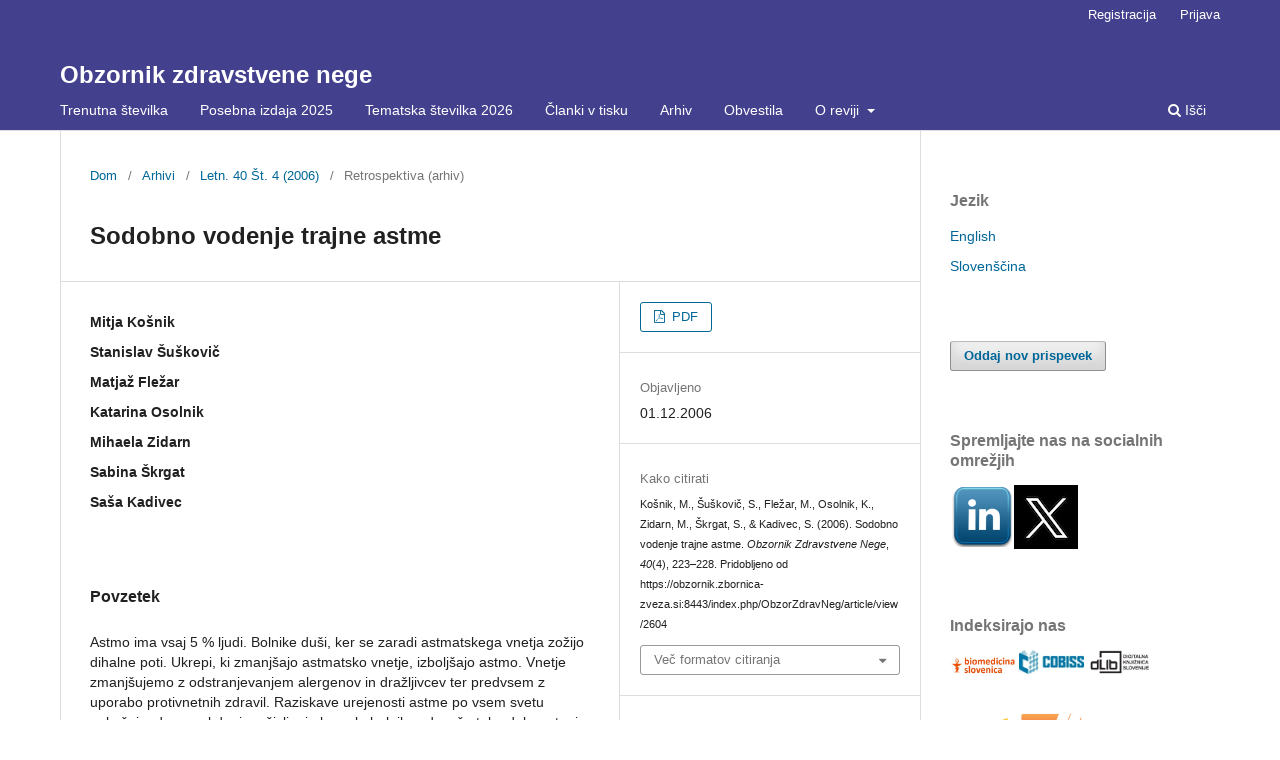

--- FILE ---
content_type: text/html; charset=utf-8
request_url: https://obzornik.zbornica-zveza.si:8443/index.php/ObzorZdravNeg/article/view/2604?articlesBySameAuthorPage=2
body_size: 10487
content:
<!DOCTYPE html>
<html lang="sl-SI" xml:lang="sl-SI">
<head>
	<meta charset="utf-8">
	<meta name="viewport" content="width=device-width, initial-scale=1.0">
	<title>
		Sodobno vodenje trajne astme
							| Obzornik zdravstvene nege
			</title>

	
<meta name="generator" content="Open Journal Systems 3.3.0.5">
<link rel="schema.DC" href="http://purl.org/dc/elements/1.1/" />
<meta name="DC.Creator.PersonalName" content="Mitja Košnik"/>
<meta name="DC.Creator.PersonalName" content="Stanislav Šuškovič"/>
<meta name="DC.Creator.PersonalName" content="Matjaž Fležar"/>
<meta name="DC.Creator.PersonalName" content="Katarina Osolnik"/>
<meta name="DC.Creator.PersonalName" content="Mihaela Zidarn"/>
<meta name="DC.Creator.PersonalName" content="Sabina Škrgat"/>
<meta name="DC.Creator.PersonalName" content="Saša Kadivec"/>
<meta name="DC.Date.created" scheme="ISO8601" content="2006-12-01"/>
<meta name="DC.Date.dateSubmitted" scheme="ISO8601" content="2006-01-01"/>
<meta name="DC.Date.issued" scheme="ISO8601" content="2006-12-01"/>
<meta name="DC.Date.modified" scheme="ISO8601" content="2019-03-13"/>
<meta name="DC.Description" xml:lang="en" content="Asthma afflicts at least 5 % of the population. The patients have difficulties in breathing because air ways are narrowed due to the inflammation process. Measures which abate asthma inflammation help to control the disease. The inflammation is coped with by elimination of allergens and irritants and, above all, by use of antinflammatory drugs. Research performed on the control of asthma all over the world reveal that in everyday life, not many patients achieve such a degree of control over the disease as it has been proven possible in clinical research. The weak point of clinical directions used for asthma control at the moment lies in the fact that they are mostly drug prescription oriented. The fact remains that the course of the disease can be most efficiently influenced upon by health education and by intensifying the patient’s own engagement in the treatment process."/>
<meta name="DC.Description" xml:lang="sl" content="Astmo ima vsaj 5 % ljudi. Bolnike duši, ker se zaradi astmatskega vnetja zožijo dihalne poti. Ukrepi, ki zmanjšajo astmatsko vnetje, izboljšajo astmo. Vnetje zmanjšujemo z odstranjevanjem alergenov in dražljivcev ter predvsem z uporabo protivnetnih zdravil. Raziskave urejenosti astme po vsem svetu pokažejo, da v vsakdanjem življenju le malo bolnikov doseže tako dobro stanje urejenosti bolezni, kakršno je možno doseči v kliničnih raziskavah. Trenutno veljavne svetovne smernice za obravnavo astme imajo pomanjkljivost, da se osrediščajo v glavnem na predpisovanje zdravil. Dejstvo pa je, da na urejenost bolezni lahko vplivamo predvsem z zdravstveno vzgojo in večanjem zavzetosti bolnikov za zdravljenje."/>
<meta name="DC.Format" scheme="IMT" content="application/pdf"/>
<meta name="DC.Identifier" content="2604"/>
<meta name="DC.Identifier.pageNumber" content="223-228"/>
<meta name="DC.Identifier.URI" content="https://obzornik.zbornica-zveza.si:8443/index.php/ObzorZdravNeg/article/view/2604"/>
<meta name="DC.Language" scheme="ISO639-1" content="sl"/>
<meta name="DC.Rights" content="Avtorske pravice (c)  "/>
<meta name="DC.Rights" content=""/>
<meta name="DC.Source" content="Obzornik zdravstvene nege"/>
<meta name="DC.Source.ISSN" content="2350-4595"/>
<meta name="DC.Source.Issue" content="4"/>
<meta name="DC.Source.Volume" content="40"/>
<meta name="DC.Source.URI" content="https://obzornik.zbornica-zveza.si:8443/index.php/ObzorZdravNeg"/>
<meta name="DC.Title" content="Sodobno vodenje trajne astme"/>
<meta name="DC.Title.Alternative" xml:lang="en" content="Modern management of persistent asthma"/>
<meta name="DC.Type" content="Text.Serial.Journal"/>
<meta name="DC.Type.articleType" content="Retrospektiva (arhiv)"/>
<meta name="gs_meta_revision" content="1.1"/>
<meta name="citation_journal_title" content="Obzornik zdravstvene nege"/>
<meta name="citation_journal_abbrev" content="Obzor Zdrav Neg"/>
<meta name="citation_issn" content="2350-4595"/> 
<meta name="citation_author" content="Mitja Košnik"/>
<meta name="citation_author" content="Stanislav Šuškovič"/>
<meta name="citation_author" content="Matjaž Fležar"/>
<meta name="citation_author" content="Katarina Osolnik"/>
<meta name="citation_author" content="Mihaela Zidarn"/>
<meta name="citation_author" content="Sabina Škrgat"/>
<meta name="citation_author" content="Saša Kadivec"/>
<meta name="citation_title" content="Sodobno vodenje trajne astme"/>
<meta name="citation_language" content="sl"/>
<meta name="citation_date" content="2006/12/01"/>
<meta name="citation_volume" content="40"/>
<meta name="citation_issue" content="4"/>
<meta name="citation_firstpage" content="223"/>
<meta name="citation_lastpage" content="228"/>
<meta name="citation_abstract_html_url" content="https://obzornik.zbornica-zveza.si:8443/index.php/ObzorZdravNeg/article/view/2604"/>
<meta name="citation_pdf_url" content="https://obzornik.zbornica-zveza.si:8443/index.php/ObzorZdravNeg/article/download/2604/2537"/>
<link rel="alternate" type="application/atom+xml" href="https://obzornik.zbornica-zveza.si:8443/index.php/ObzorZdravNeg/gateway/plugin/AnnouncementFeedGatewayPlugin/atom">
<link rel="alternate" type="application/rdf+xml" href="https://obzornik.zbornica-zveza.si:8443/index.php/ObzorZdravNeg/gateway/plugin/AnnouncementFeedGatewayPlugin/rss">
<link rel="alternate" type="application/rss+xml" href="https://obzornik.zbornica-zveza.si:8443/index.php/ObzorZdravNeg/gateway/plugin/AnnouncementFeedGatewayPlugin/rss2">
<link rel="alternate" type="application/atom+xml" href="https://obzornik.zbornica-zveza.si:8443/index.php/ObzorZdravNeg/gateway/plugin/WebFeedGatewayPlugin/atom">
<link rel="alternate" type="application/rdf+xml" href="https://obzornik.zbornica-zveza.si:8443/index.php/ObzorZdravNeg/gateway/plugin/WebFeedGatewayPlugin/rss">
<link rel="alternate" type="application/rss+xml" href="https://obzornik.zbornica-zveza.si:8443/index.php/ObzorZdravNeg/gateway/plugin/WebFeedGatewayPlugin/rss2">
<script async src="https://platform.twitter.com/widgets.js" charset="utf-8"></script>
	<link rel="stylesheet" href="https://obzornik.zbornica-zveza.si:8443/index.php/ObzorZdravNeg/$$$call$$$/page/page/css?name=stylesheet" type="text/css" /><link rel="stylesheet" href="https://obzornik.zbornica-zveza.si:8443/index.php/ObzorZdravNeg/$$$call$$$/page/page/css?name=font" type="text/css" /><link rel="stylesheet" href="https://obzornik.zbornica-zveza.si:8443/lib/pkp/styles/fontawesome/fontawesome.css?v=3.3.0.5" type="text/css" /><link rel="stylesheet" href="https://obzornik.zbornica-zveza.si:8443/plugins/generic/citations/css/citations.css?v=3.3.0.5" type="text/css" /><link rel="stylesheet" href="https://obzornik.zbornica-zveza.si:8443/plugins/generic/orcidProfile/css/orcidProfile.css?v=3.3.0.5" type="text/css" /><link rel="stylesheet" href="https://obzornik.zbornica-zveza.si:8443/plugins/generic/paperbuzz/paperbuzzviz/assets/css/paperbuzzviz.css?v=3.3.0.5" type="text/css" />
</head>
<body class="pkp_page_article pkp_op_view" dir="ltr">

	<div class="pkp_structure_page">

				<header class="pkp_structure_head" id="headerNavigationContainer" role="banner">
						 <nav class="cmp_skip_to_content" aria-label="Skoči na povezave z vsebino">
	<a href="#pkp_content_main">Skoči na glavno stran</a>
	<a href="#siteNav">Skoči na navigacijski meni</a>
		<a href="#pkp_content_footer">Skoči na nogo strani</a>
</nav>

			<div class="pkp_head_wrapper">

				<div class="pkp_site_name_wrapper">
					<button class="pkp_site_nav_toggle">
						<span>Open Menu</span>
					</button>
										<div class="pkp_site_name">
																<a href="						https://obzornik.zbornica-zveza.si:8443/index.php/ObzorZdravNeg/index
					" class="is_text">Obzornik zdravstvene nege</a>
										</div>
				</div>

				
				<nav class="pkp_site_nav_menu" aria-label="Navigacija spletišča">
					<a id="siteNav"></a>
					<div class="pkp_navigation_primary_row">
						<div class="pkp_navigation_primary_wrapper">
																				<ul id="navigationPrimary" class="pkp_navigation_primary pkp_nav_list">
								<li class="">
				<a href="https://obzornik.zbornica-zveza.si:8443/index.php/ObzorZdravNeg/issue/current">
					Trenutna številka
				</a>
							</li>
								<li class="">
				<a href="https://obzornik.zbornica-zveza.si:8443/index.php/ObzorZdravNeg/specialissue">
					Posebna izdaja 2025
				</a>
							</li>
								<li class="">
				<a href="https://obzornik.zbornica-zveza.si:8443/index.php/ObzorZdravNeg/specialissue26">
					Tematska številka 2026
				</a>
							</li>
								<li class="">
				<a href="https://obzornik.zbornica-zveza.si/index.php/ObzorZdravNeg/issue/view/247">
					Članki v tisku
				</a>
							</li>
								<li class="">
				<a href="https://obzornik.zbornica-zveza.si/index.php/ObzorZdravNeg/archiveOverview">
					Arhiv
				</a>
							</li>
								<li class="">
				<a href="https://obzornik.zbornica-zveza.si:8443/index.php/ObzorZdravNeg/announcement">
					Obvestila
				</a>
							</li>
								<li class="">
				<a href="https://obzornik.zbornica-zveza.si:8443/index.php/ObzorZdravNeg/about">
					O reviji
				</a>
									<ul>
																					<li class="">
									<a href="https://obzornik.zbornica-zveza.si:8443/index.php/ObzorZdravNeg/about">
										 O reviji
									</a>
								</li>
																												<li class="">
									<a href="https://obzornik.zbornica-zveza.si:8443/index.php/ObzorZdravNeg/Ethics">
										Etika in ostale uredniške politike
									</a>
								</li>
																												<li class="">
									<a href="https://obzornik.zbornica-zveza.si:8443/index.php/ObzorZdravNeg/about/submissions">
										Prispevki
									</a>
								</li>
																												<li class="">
									<a href="https://obzornik.zbornica-zveza.si:8443/index.php/ObzorZdravNeg/about/editorialTeam">
										Uredniška ekipa
									</a>
								</li>
																												<li class="">
									<a href="https://obzornik.zbornica-zveza.si:8443/index.php/ObzorZdravNeg/editorial">
										Uredništvo skozi čas
									</a>
								</li>
																												<li class="">
									<a href="https://obzornik.zbornica-zveza.si:8443/index.php/ObzorZdravNeg/about/contact">
										Kontakt
									</a>
								</li>
																												<li class="">
									<a href="https://obzornik.zbornica-zveza.si:8443/index.php/ObzorZdravNeg/subscription">
										Naročnina
									</a>
								</li>
																		</ul>
							</li>
			</ul>

				

																						<div class="pkp_navigation_search_wrapper">
									<a href="https://obzornik.zbornica-zveza.si:8443/index.php/ObzorZdravNeg/search" class="pkp_search pkp_search_desktop">
										<span class="fa fa-search" aria-hidden="true"></span>
										Išči
									</a>
								</div>
													</div>
					</div>
					<div class="pkp_navigation_user_wrapper" id="navigationUserWrapper">
							<ul id="navigationUser" class="pkp_navigation_user pkp_nav_list">
								<li class="profile">
				<a href="https://obzornik.zbornica-zveza.si:8443/index.php/ObzorZdravNeg/user/register">
					Registracija
				</a>
							</li>
								<li class="profile">
				<a href="https://obzornik.zbornica-zveza.si:8443/index.php/ObzorZdravNeg/login">
					Prijava
				</a>
							</li>
										</ul>

					</div>
				</nav>
			</div><!-- .pkp_head_wrapper -->
		</header><!-- .pkp_structure_head -->

						<div class="pkp_structure_content has_sidebar">
			<div class="pkp_structure_main" role="main">
				<a id="pkp_content_main"></a>

<div class="page page_article">
			<nav class="cmp_breadcrumbs" role="navigation" aria-label="Nahajate se tukaj:">
	<ol>
		<li>
			<a href="https://obzornik.zbornica-zveza.si:8443/index.php/ObzorZdravNeg/index">
				Dom
			</a>
			<span class="separator">/</span>
		</li>
		<li>
			<a href="https://obzornik.zbornica-zveza.si:8443/index.php/ObzorZdravNeg/issue/archive">
				Arhivi
			</a>
			<span class="separator">/</span>
		</li>
					<li>
				<a href="https://obzornik.zbornica-zveza.si:8443/index.php/ObzorZdravNeg/issue/view/189">
					Letn. 40 Št. 4 (2006)
				</a>
				<span class="separator">/</span>
			</li>
				<li class="current" aria-current="page">
			<span aria-current="page">
									Retrospektiva (arhiv)
							</span>
		</li>
	</ol>
</nav>
	
		  	 <article class="obj_article_details">

		
	<h1 class="page_title">
		Sodobno vodenje trajne astme
	</h1>

	
	<div class="row">
		<div class="main_entry">

							<section class="item authors">
					<h2 class="pkp_screen_reader">Avtorji</h2>
					<ul class="authors">
											<li>
							<span class="name">
								Mitja Košnik
							</span>
																				</li>
											<li>
							<span class="name">
								Stanislav Šuškovič
							</span>
																				</li>
											<li>
							<span class="name">
								Matjaž Fležar
							</span>
																				</li>
											<li>
							<span class="name">
								Katarina Osolnik
							</span>
																				</li>
											<li>
							<span class="name">
								Mihaela Zidarn
							</span>
																				</li>
											<li>
							<span class="name">
								Sabina Škrgat
							</span>
																				</li>
											<li>
							<span class="name">
								Saša Kadivec
							</span>
																				</li>
										</ul>
				</section>
			
																					
						
										<section class="item abstract">
					<h2 class="label">Povzetek</h2>
					Astmo ima vsaj 5 % ljudi. Bolnike duši, ker se zaradi astmatskega vnetja zožijo dihalne poti. Ukrepi, ki zmanjšajo astmatsko vnetje, izboljšajo astmo. Vnetje zmanjšujemo z odstranjevanjem alergenov in dražljivcev ter predvsem z uporabo protivnetnih zdravil. Raziskave urejenosti astme po vsem svetu pokažejo, da v vsakdanjem življenju le malo bolnikov doseže tako dobro stanje urejenosti bolezni, kakršno je možno doseči v kliničnih raziskavah. Trenutno veljavne svetovne smernice za obravnavo astme imajo pomanjkljivost, da se osrediščajo v glavnem na predpisovanje zdravil. Dejstvo pa je, da na urejenost bolezni lahko vplivamo predvsem z zdravstveno vzgojo in večanjem zavzetosti bolnikov za zdravljenje.
				</section>
			
			<div class="item downloads_chart">
	<h3 class="label">
		Prenosi
	</h3>
	<div class="value">
		<canvas class="usageStatsGraph" data-object-type="Submission" data-object-id="2604"></canvas>
		<div class="usageStatsUnavailable" data-object-type="Submission" data-object-id="2604">
			Podatki o prenosih še niso na voljo.
		</div>
	</div>
</div>
<div class="item downloads_chart">
	<h3 class="label">
		Metrike
	</h3>
	<div id="paperbuzz"><div id="loading">Nalaganej metrik....</div></div>
	<script type="text/javascript">
		window.onload = function () {
			var options = {
				paperbuzzStatsJson: JSON.parse('{\"altmetrics_sources\":[{\"events\":null,\"events_count\":587,\"events_count_by_day\":null,\"events_count_by_month\":[{\"count\":4,\"date\":\"2019-03\"},{\"count\":2,\"date\":\"2019-05\"},{\"count\":1,\"date\":\"2019-06\"},{\"count\":1,\"date\":\"2019-07\"},{\"count\":4,\"date\":\"2019-10\"},{\"count\":1,\"date\":\"2019-11\"},{\"count\":6,\"date\":\"2019-12\"},{\"count\":13,\"date\":\"2020-01\"},{\"count\":4,\"date\":\"2020-02\"},{\"count\":11,\"date\":\"2020-03\"},{\"count\":15,\"date\":\"2020-04\"},{\"count\":21,\"date\":\"2020-05\"},{\"count\":8,\"date\":\"2020-06\"},{\"count\":2,\"date\":\"2020-07\"},{\"count\":6,\"date\":\"2020-08\"},{\"count\":8,\"date\":\"2020-09\"},{\"count\":7,\"date\":\"2020-10\"},{\"count\":13,\"date\":\"2020-11\"},{\"count\":7,\"date\":\"2020-12\"},{\"count\":19,\"date\":\"2021-01\"},{\"count\":9,\"date\":\"2021-02\"},{\"count\":15,\"date\":\"2021-03\"},{\"count\":19,\"date\":\"2021-04\"},{\"count\":13,\"date\":\"2021-05\"},{\"count\":6,\"date\":\"2021-06\"},{\"count\":3,\"date\":\"2021-07\"},{\"count\":6,\"date\":\"2021-08\"},{\"count\":6,\"date\":\"2021-09\"},{\"count\":11,\"date\":\"2021-10\"},{\"count\":8,\"date\":\"2021-11\"},{\"count\":8,\"date\":\"2021-12\"},{\"count\":5,\"date\":\"2022-01\"},{\"count\":12,\"date\":\"2022-02\"},{\"count\":9,\"date\":\"2022-03\"},{\"count\":8,\"date\":\"2022-04\"},{\"count\":12,\"date\":\"2022-05\"},{\"count\":7,\"date\":\"2022-06\"},{\"count\":7,\"date\":\"2022-07\"},{\"count\":6,\"date\":\"2022-08\"},{\"count\":11,\"date\":\"2022-09\"},{\"count\":10,\"date\":\"2022-10\"},{\"count\":10,\"date\":\"2022-11\"},{\"count\":5,\"date\":\"2022-12\"},{\"count\":4,\"date\":\"2023-01\"},{\"count\":6,\"date\":\"2023-02\"},{\"count\":7,\"date\":\"2023-03\"},{\"count\":4,\"date\":\"2023-04\"},{\"count\":10,\"date\":\"2023-05\"},{\"count\":1,\"date\":\"2023-06\"},{\"count\":2,\"date\":\"2023-07\"},{\"count\":11,\"date\":\"2023-08\"},{\"count\":8,\"date\":\"2023-09\"},{\"count\":3,\"date\":\"2023-10\"},{\"count\":5,\"date\":\"2023-11\"},{\"count\":3,\"date\":\"2023-12\"},{\"count\":11,\"date\":\"2024-01\"},{\"count\":1,\"date\":\"2024-02\"},{\"count\":3,\"date\":\"2024-03\"},{\"count\":18,\"date\":\"2024-04\"},{\"count\":18,\"date\":\"2024-05\"},{\"count\":9,\"date\":\"2024-06\"},{\"count\":6,\"date\":\"2024-07\"},{\"count\":1,\"date\":\"2024-08\"},{\"count\":7,\"date\":\"2024-09\"},{\"count\":5,\"date\":\"2024-10\"},{\"count\":7,\"date\":\"2024-11\"},{\"count\":7,\"date\":\"2024-12\"},{\"count\":4,\"date\":\"2025-01\"},{\"count\":7,\"date\":\"2025-02\"},{\"count\":8,\"date\":\"2025-03\"},{\"count\":4,\"date\":\"2025-04\"},{\"count\":9,\"date\":\"2025-05\"},{\"count\":2,\"date\":\"2025-06\"},{\"count\":4,\"date\":\"2025-07\"},{\"count\":8,\"date\":\"2025-08\"},{\"count\":4,\"date\":\"2025-09\"},{\"count\":6,\"date\":\"2025-10\"},{\"count\":9,\"date\":\"2025-11\"},{\"count\":2,\"date\":\"2025-12\"},{\"count\":4,\"date\":\"2026-01\"}],\"events_count_by_year\":[{\"count\":19,\"date\":null},{\"count\":115,\"date\":null},{\"count\":123,\"date\":null},{\"count\":102,\"date\":null},{\"count\":64,\"date\":null},{\"count\":93,\"date\":null},{\"count\":67,\"date\":null},{\"count\":4,\"date\":null}],\"source\":{\"display_name\":\"Ogledov PDF\"},\"source_id\":\"pdf\"}]}'),
				minItemsToShowGraph: {
					minEventsForYearly: 10,
					minEventsForMonthly: 10,
					minEventsForDaily: 6,
					minYearsForYearly: 3,
					minMonthsForMonthly: 2,
					minDaysForDaily: 1 //first 30 days only
				},
				graphheight: 150,
				graphwidth: 300,
				showTitle: false,
				showMini: true,
								published_date: [2006, 12, 1],
							}

			var paperbuzzviz = undefined;
			paperbuzzviz = new PaperbuzzViz(options);
			paperbuzzviz.initViz();
		}
	</script>
</div>

																																																													
						
		</div><!-- .main_entry -->

		<div class="entry_details">

						
										<div class="item galleys">
					<h2 class="pkp_screen_reader">
						Prenosi
					</h2>
					<ul class="value galleys_links">
													<li>
								
	
							

<a class="obj_galley_link pdf" href="https://obzornik.zbornica-zveza.si:8443/index.php/ObzorZdravNeg/article/view/2604/2537">

		
	PDF

	</a>
							</li>
											</ul>
				</div>
						
						<div class="item published">
				<section class="sub_item">
					<h2 class="label">
						Objavljeno
					</h2>
					<div class="value">
																			<span>01.12.2006</span>
																	</div>
				</section>
							</div>
			
										<div class="item citation">
					<section class="sub_item citation_display">
						<h2 class="label">
							Kako citirati
						</h2>
						<div class="value">
							<div id="citationOutput" role="region" aria-live="polite">
								<div class="csl-bib-body">
  <div class="csl-entry">Košnik, M., Šuškovič, S., Fležar, M., Osolnik, K., Zidarn, M., Škrgat, S., &#38; Kadivec, S. (2006). Sodobno vodenje trajne astme. <i>Obzornik Zdravstvene Nege</i>, <i>40</i>(4), 223–228. Pridobljeno od https://obzornik.zbornica-zveza.si:8443/index.php/ObzorZdravNeg/article/view/2604</div>
</div>
							</div>
							<div class="citation_formats">
								<button class="cmp_button citation_formats_button" aria-controls="cslCitationFormats" aria-expanded="false" data-csl-dropdown="true">
									Več formatov citiranja
								</button>
								<div id="cslCitationFormats" class="citation_formats_list" aria-hidden="true">
									<ul class="citation_formats_styles">
																					<li>
												<a
													aria-controls="citationOutput"
													href="https://obzornik.zbornica-zveza.si:8443/index.php/ObzorZdravNeg/citationstylelanguage/get/apa?submissionId=2604&amp;publicationId=2526"
													data-load-citation
													data-json-href="https://obzornik.zbornica-zveza.si:8443/index.php/ObzorZdravNeg/citationstylelanguage/get/apa?submissionId=2604&amp;publicationId=2526&amp;return=json"
												>
													APA
												</a>
											</li>
																					<li>
												<a
													aria-controls="citationOutput"
													href="https://obzornik.zbornica-zveza.si:8443/index.php/ObzorZdravNeg/citationstylelanguage/get/chicago-author-date?submissionId=2604&amp;publicationId=2526"
													data-load-citation
													data-json-href="https://obzornik.zbornica-zveza.si:8443/index.php/ObzorZdravNeg/citationstylelanguage/get/chicago-author-date?submissionId=2604&amp;publicationId=2526&amp;return=json"
												>
													Chicago
												</a>
											</li>
																					<li>
												<a
													aria-controls="citationOutput"
													href="https://obzornik.zbornica-zveza.si:8443/index.php/ObzorZdravNeg/citationstylelanguage/get/harvard-cite-them-right?submissionId=2604&amp;publicationId=2526"
													data-load-citation
													data-json-href="https://obzornik.zbornica-zveza.si:8443/index.php/ObzorZdravNeg/citationstylelanguage/get/harvard-cite-them-right?submissionId=2604&amp;publicationId=2526&amp;return=json"
												>
													Harvard
												</a>
											</li>
																					<li>
												<a
													aria-controls="citationOutput"
													href="https://obzornik.zbornica-zveza.si:8443/index.php/ObzorZdravNeg/citationstylelanguage/get/vancouver?submissionId=2604&amp;publicationId=2526"
													data-load-citation
													data-json-href="https://obzornik.zbornica-zveza.si:8443/index.php/ObzorZdravNeg/citationstylelanguage/get/vancouver?submissionId=2604&amp;publicationId=2526&amp;return=json"
												>
													Vancouver
												</a>
											</li>
																			</ul>
																			<div class="label">
											Prenesi citat
										</div>
										<ul class="citation_formats_styles">
																							<li>
													<a href="https://obzornik.zbornica-zveza.si:8443/index.php/ObzorZdravNeg/citationstylelanguage/download/ris?submissionId=2604&amp;publicationId=2526">
														<span class="fa fa-download"></span>
														Endnote/Zotero/Mendeley (RIS)
													</a>
												</li>
																							<li>
													<a href="https://obzornik.zbornica-zveza.si:8443/index.php/ObzorZdravNeg/citationstylelanguage/download/bibtex?submissionId=2604&amp;publicationId=2526">
														<span class="fa fa-download"></span>
														BibTeX
													</a>
												</li>
																					</ul>
																	</div>
							</div>
						</div>
					</section>
				</div>
			
										<div class="item issue">

											<section class="sub_item">
							<h2 class="label">
								Številka
							</h2>
							<div class="value">
								<a class="title" href="https://obzornik.zbornica-zveza.si:8443/index.php/ObzorZdravNeg/issue/view/189">
									Letn. 40 Št. 4 (2006)
								</a>
							</div>
						</section>
					
											<section class="sub_item">
							<h2 class="label">
								Rubrike
							</h2>
							<div class="value">
								Retrospektiva (arhiv)
							</div>
						</section>
					
									</div>
			
															
										<div class="item copyright">
					<h2 class="label">
						Licenca
					</h2>
										<p>Na Obzornik zdravstvene nege, Ob železnici 30A, 1000 Ljubljana, prenašam naslednje materialne avtorske pravice: pravico reproduciranja v neomejeni količini, in sicer v vseh poznanih oblikah reproduciranja, kar obsega tudi pravico shranitve in reproduciranja v kakršnikoli elektronski obliki (23. čl. Zakona o avtorski in sorodnih pravicah – v nadaljevanju ZASP); pravico distribuiranja (24. čl. ZASP); pravico dajanja na voljo javnosti vključno z dajanjem na voljo javnosti prek svetovnega spleta oz. računalniške mreže (32.a čl. ZASP); pravico predelave, zlasti za namen prevoda (33. čl. ZASP). Prenos pravic velja za članek v celoti (vključno s slikami, razpredelnicami in morebitnimi prilogami). Prenos je izključen ter prostorsko in časovno neomejen.</p>
				</div>
			
			<div class="item addthis">
	<div class="value">
		<!-- AddThis Button BEGIN -->
					<div class="addthis_toolbox addthis_default_style addthis_32x32_style">
			<a class="addthis_button_preferred_1"></a>
			<a class="addthis_button_preferred_2"></a>
			<a class="addthis_button_preferred_3"></a>
			<a class="addthis_button_preferred_4"></a>
			<a class="addthis_button_compact"></a>
			<a class="addthis_counter addthis_bubble_style"></a>
			</div>
			<script type="text/javascript" src="//s7.addthis.com/js/250/addthis_widget.js#pubid="></script>
				<!-- AddThis Button END -->
	</div>
</div>


		</div><!-- .entry_details -->
	</div><!-- .row -->

</article>

	<div id="articlesBySameAuthorList">
						<h3>Najbolj brani prispevki istega avtorja(jev)</h3>

			<ul>
																													<li>
													Saša Kadivec,
												<a href="https://obzornik.zbornica-zveza.si:8443/index.php/ObzorZdravNeg/article/view/2309">
							Preprečevanje razjed zaradi pritiska - aktivnost zagotavljanja kakovosti na kliniki za pljučne bolezni in alergijo golnik
						</a>,
						<a href="https://obzornik.zbornica-zveza.si:8443/index.php/ObzorZdravNeg/issue/view/163">
							Obzornik zdravstvene nege: Letn. 34 Št. 1/2 (2000)
						</a>
					</li>
							</ul>
			<div id="articlesBySameAuthorPages">
				<a href="https://obzornik.zbornica-zveza.si:8443/index.php/ObzorZdravNeg/article/view/2604?articlesBySameAuthorPage=1#articlesBySameAuthor">&lt;&lt;</a>&nbsp;<a href="https://obzornik.zbornica-zveza.si:8443/index.php/ObzorZdravNeg/article/view/2604?articlesBySameAuthorPage=1#articlesBySameAuthor">&lt;</a>&nbsp;<a href="https://obzornik.zbornica-zveza.si:8443/index.php/ObzorZdravNeg/article/view/2604?articlesBySameAuthorPage=1#articlesBySameAuthor">1</a>&nbsp;<strong>2</strong>&nbsp;
			</div>
			</div>


</div><!-- .page -->

	</div><!-- pkp_structure_main -->

									<div class="pkp_structure_sidebar left" role="complementary" aria-label="Stranska vrstica">
				 
<div class="pkp_block block_language">
	<h2 class="title">
		Jezik
	</h2>

	<div class="content">
		<ul>
							<li class="locale_en_US" lang="en-US">
					<a href="https://obzornik.zbornica-zveza.si:8443/index.php/ObzorZdravNeg/user/setLocale/en_US?source=%2Findex.php%2FObzorZdravNeg%2Farticle%2Fview%2F2604%3FarticlesBySameAuthorPage%3D2">
						English
					</a>
				</li>
							<li class="locale_sl_SI current" lang="sl-SI">
					<a href="https://obzornik.zbornica-zveza.si:8443/index.php/ObzorZdravNeg/user/setLocale/sl_SI?source=%2Findex.php%2FObzorZdravNeg%2Farticle%2Fview%2F2604%3FarticlesBySameAuthorPage%3D2">
						Slovenščina
					</a>
				</li>
					</ul>
	</div>
</div><!-- .block_language -->
<div class="pkp_block block_make_submission">
	<h2 class="pkp_screen_reader">
		Oddaj nov prispevek
	</h2>

	<div class="content">
		<a class="block_make_submission_link" href="https://obzornik.zbornica-zveza.si:8443/index.php/ObzorZdravNeg/about/submissions">
			Oddaj nov prispevek
		</a>
	</div>
</div>
<div class="pkp_block block_custom" id="customblock-primozsocialmedia">
	<h2 class="title pkp_screen_reader">primozsocialmedia</h2>
	<div class="content">
		<p><span class="title">Spremljajte nas na socialnih omrežjih</span></p>
<p><a title="Linkedin Obzornik" href="https://www.linkedin.com/company/obzornik-zdravstvene-nege-slovenian-nursing-review" target="_blank" rel="noopener"><img src="/public/site/images/martina_kocbek/linkedin.png" alt=""></a><a title="Obzornik" href="https://twitter.com/ObzornikZN_SNR" target="_blank" rel="noopener"><img src="https://obzornik.zbornica-zveza.si/public/site/images/admin/x-twitter-small-16234074adf078ad666fcd1f13ad4c10.jpg" alt="" width="64" height="64"></a></p>
	</div>
</div>
<div class="pkp_block block_custom" id="customblock-citirajonas">
	<h2 class="title pkp_screen_reader">indeksirajonas</h2>
	<div class="content">
		<p><span class="title">Indeksirajo nas</span></p>
<p><a href="http://ricinus2.mf.uni-lj.si/BS/"><img style="width: 27%;" src="https://obzornik.zbornica-zveza.si/public/site/images/admin/BiomedicinaSlovenica.JPG"></a> <a href="https://plus.si.cobiss.net/opac7/bib/270302976"><img style="width: 27%;" src="https://obzornik.zbornica-zveza.si/public/site/images/admin/cobiss-logo_150.jpg"></a> <a href="http://www.dlib.si/"><img style="width: 27%;" src="https://obzornik.zbornica-zveza.si/public/site/images/admin/dlib_logo_170px.png"></a></p>
<p><a href="https://www.crossref.org/"><img style="width: 27%;" src="https://obzornik.zbornica-zveza.si/public/site/images/admin/CrossRef_orig.png"></a> <a href="https://jgateplus.com/home/"><img style="width: 27%;" src="https://obzornik.zbornica-zveza.si/public/site/images/admin/J-gate_orig.jpeg"></a> <a href="https://health.ebsco.com/products/cinahl-complete"><img style="width: 27%;" src="https://obzornik.zbornica-zveza.si/public/site/images/admin/cinahl_orig.png"></a></p>
<p><a href="https://kanalregister.hkdir.no/publiseringskanaler/erihplus/periodical/info.action?id=492964"><img style="width: 27%;" src="https://obzornik.zbornica-zveza.si/public/site/images/admin/Erih_orig.jpeg"></a> <a href="https://www.oclc.org/en/oaister.html"><img style="width: 27%;" src="https://obzornik.zbornica-zveza.si/public/site/images/admin/OAIster_orig.png"></a> <a href="https://doaj.org/"><img style="width: 27%;" src="https://obzornik.zbornica-zveza.si/public/site/images/admin/Doaj_orig.png"></a></p>
<p><a href="https://www.proquest.com/"><img style="width: 27%;" src="https://obzornik.zbornica-zveza.si/public/site/images/admin/ProQuest_orig.jpeg"></a> <a href="https://v2.sherpa.ac.uk/id/publication/42467"><img style="width: 27%;" src="https://obzornik.zbornica-zveza.si/public/site/images/admin/SherpaRomeo.png"></a> <a href="https://www.scilit.net/wcg/container_group/57000"><img style="width: 27%;" src="https://obzornik.zbornica-zveza.si/public/site/images/admin/scilitlogo.png"></a></p>
	</div>
</div>
<div class="pkp_block block_Keywordcloud">	
	<link rel="stylesheet" type="text/css" href="/plugins/blocks/keywordCloud/styles/style.css">
	<span class="title">Ključne besede</span>
	<div class="content" id='wordcloud'></div>

	<script>
	function randomColor(){
		var cores = ['#1f77b4', '#ff7f0e', '#2ca02c', '#d62728', '#9467bd', '#8c564b', '#e377c2', '#7f7f7f', '#bcbd22', '#17becf'];
		return cores[Math.floor(Math.random()*cores.length)];
	}

	document.addEventListener("DOMContentLoaded", function() {
		var keywords = [{"text":"zdravstvena nega","size":118},{"text":".","size":67},{"text":"medicinske sestre","size":53},{"text":" zdravstvena vzgoja","size":26},{"text":" sestre medicinske","size":22},{"text":"izobra\u017eevanje","size":21},{"text":"nega bolnika","size":20},{"text":" otrok","size":18},{"text":"zdravstvena vzgoja","size":17},{"text":" nega bolnika","size":17},{"text":" zdravstvena nega","size":14},{"text":"kakovost","size":14},{"text":"porod","size":13},{"text":" Slovenija","size":13},{"text":"zdravstveni delavci","size":11},{"text":"komunikacija","size":10},{"text":"du\u0161evno zdravje","size":10},{"text":" starostniki","size":9},{"text":"urinska inkontinenca","size":8},{"text":" komunikacija","size":8},{"text":"\u0161tudenti","size":8},{"text":" dru\u017eina","size":7},{"text":"kakovost \u017eivljenja","size":7},{"text":"pacienti","size":7},{"text":"starostniki","size":7},{"text":" \u017eenske","size":7},{"text":"zdravstveni sistem","size":7},{"text":"zaposleni","size":7},{"text":"znanje","size":7},{"text":"zadovoljstvo","size":6},{"text":"sestre medicinske","size":6},{"text":"timsko delo","size":6},{"text":"izgorelost","size":6},{"text":"mladostniki","size":6},{"text":"nose\u010dnost","size":6},{"text":" dejavniki tveganja","size":6},{"text":"zdravstvo","size":6},{"text":"kompetence","size":6},{"text":"preventiva","size":6},{"text":" doma\u010da oskrba","size":6},{"text":"zdravje","size":6},{"text":"medicina dela","size":6},{"text":"prehrana","size":6},{"text":"primarno zdravstveno varstvo","size":6},{"text":"medicinska sestra-bolnik odnosi","size":5},{"text":" ambulantna oskrba","size":5},{"text":"kisik inhalacijska terapija","size":5},{"text":"spolnost","size":5},{"text":"Slovenija","size":5},{"text":"babice","size":5}];
		var totalWeight = 0;

		var length_keywords = keywords.length;

		keywords.forEach(function(item,index){totalWeight += item.size;});

		var svg = d3.select("#wordcloud").append("svg")
			.attr("width", '100%')
			.attr("height", '100%');	

		var width = document.getElementById('wordcloud').clientWidth;
		var height = document.getElementById('wordcloud').clientHeight;

		var layout = d3.layout.cloud()
				.size([width, height])
				.words(keywords)
				.padding(1)
				.fontSize(function(d){

					const functionMinimum = 0.20, functionMaximum = 0.35;
					const sizeMinimum = 10, sizeMedium = 20, sizeMaximum = 35;
				
					var frequency = d.size/totalWeight;
					var weight = frequency * (height/length_keywords);

					if(weight < functionMinimum) return sizeMinimum;
					if(weight > functionMaximum) return sizeMaximum; 
					
					return sizeMedium;
				})
				.on('end', draw);

		function draw(words) {
			svg
			.append("g")
			.attr("transform", "translate(" + layout.size()[0] / 2 + "," + layout.size()[1] / 2 + ")")
			.attr("width",'100%')
			.attr("height",'100%')
			.selectAll("text")
				.data(words)
			.enter().append("text")
				.style("font-size", function(d) { return d.size + "px"; })
				.style("fill", randomColor)
				.style('cursor', 'pointer')
				.attr('class', 'keyword')
				.attr("text-anchor", "middle")
				.attr("transform", function(d) {
					return "translate(" + [d.x, d.y] + ")rotate(" + d.rotate + ")";
				}) 
				.text(function(d) { return d.text; })
				.on("click", function(d, i){
					window.location = "https://obzornik.zbornica-zveza.si:8443/index.php/ObzorZdravNeg/search?query=QUERY_SLUG".replace(/QUERY_SLUG/, encodeURIComponent(''+d.text+''));
				})
				.on("mouseover", function(d, i) {
					d3.select(this).transition().style('font-size',function(d) { return (1.25*d.size) + "px"; });
				})
				.on("mouseout", function(d, i) {
					d3.select(this).transition().style('font-size',function(d) { return d.size + "px"; });
				});

		}

		layout.start();

	});

	</script>

	
</div><div class="pkp_block block_information">
	<h2 class="title">Informacije</h2>
	<div class="content">
		<ul>
							<li>
					<a href="https://obzornik.zbornica-zveza.si:8443/index.php/ObzorZdravNeg/information/readers">
						Za bralce
					</a>
				</li>
										<li>
					<a href="https://obzornik.zbornica-zveza.si:8443/index.php/ObzorZdravNeg/information/authors">
						Za avtorje
					</a>
				</li>
										<li>
					<a href="https://obzornik.zbornica-zveza.si:8443/index.php/ObzorZdravNeg/information/librarians">
						Za knjižničarje
					</a>
				</li>
					</ul>
	</div>
</div>
<div class="pkp_block block_web_feed">
	<h2 class="title">Trenutna številka</h2>
	<div class="content">
		<ul>
			<li>
				<a href="https://obzornik.zbornica-zveza.si:8443/index.php/ObzorZdravNeg/gateway/plugin/WebFeedGatewayPlugin/atom">
					<img src="https://obzornik.zbornica-zveza.si:8443/lib/pkp/templates/images/atom.svg" alt="Atom logo">
				</a>
			</li>
			<li>
				<a href="https://obzornik.zbornica-zveza.si:8443/index.php/ObzorZdravNeg/gateway/plugin/WebFeedGatewayPlugin/rss2">
					<img src="https://obzornik.zbornica-zveza.si:8443/lib/pkp/templates/images/rss20_logo.svg" alt="RSS2 logo">
				</a>
			</li>
			<li>
				<a href="https://obzornik.zbornica-zveza.si:8443/index.php/ObzorZdravNeg/gateway/plugin/WebFeedGatewayPlugin/rss">
					<img src="https://obzornik.zbornica-zveza.si:8443/lib/pkp/templates/images/rss10_logo.svg" alt="RSS1 logo">
				</a>
			</li>
		</ul>
	</div>
</div>

			</div><!-- pkp_sidebar.left -->
			</div><!-- pkp_structure_content -->

<div class="pkp_structure_footer_wrapper" role="contentinfo">
	<a id="pkp_content_footer"></a>

	<div class="pkp_structure_footer">

					<div class="pkp_footer_content">
				<p style="text-align: center;">ISSN: 1318-2951 e-ISSN: 2350-4595</p>
<p style="text-align: center;">Obzornik zdravstvene nege (Obzor Zdrav Neg) = Slovenian Nursing Review</p>
<p style="text-align: center;"><a href="http://creativecommons.org/licenses/by/3.0/" target="_blank" rel="license noopener" data-saferedirecturl="https://www.google.com/url?hl=sl&amp;q=http://creativecommons.org/licenses/by/3.0/&amp;source=gmail&amp;ust=1517404129962000&amp;usg=AFQjCNHz3vkqkroy2uRaoDQORU-GmHcq7g"><img class="CToWUd" src="https://ci4.googleusercontent.com/proxy/Aw0_t4IAr6j2s3kT5_u-kSzBMZn-GkUBzYQDl2XOH1adyDmcfE7Y7gtumOT7dwtmh02QkMaXPOVdfZUiCWl7UAufpR_g=s0-d-e1-ft#http://i.creativecommons.org/l/by/3.0/80x15.png" alt="Creative Commons
          License"> </a>This work is licensed under a<a href="https://creativecommons.org/licenses/by/4.0/" target="_blank" rel="noopener"> Creative Commons Attribution 4.0 License</a>.</p>
<p style="text-align: center;"><a title="Zbornica Zveza" href="http://www.zbornica-zveza.si/" target="_blank" rel="noopener"><img style="width: 100px; height: 60px;" src="/public/site/images/martina_kocbek/Logo-ZZ4.png"></a></p>
<p style="text-align: center;">Zbornica zdravstvene in babiške nege Slovenije</p>
<p style="text-align: center;">Ob železnici 30A | SI-1000 Ljubljana | T: +386 (0)1 544 54 80 | E: tajnistvo@zbornica-zveza.si</p>
<h6 style="text-align: center;">For proper running the web sites uses a cockie that is valid for the time of a session. After session end, the coockie is removed.</h6>
			</div>
		
		<div class="pkp_brand_footer" role="complementary">
			<a href="https://obzornik.zbornica-zveza.si:8443/index.php/ObzorZdravNeg/about/aboutThisPublishingSystem">
				<img alt="Več informacij o OJS/PKP izdajateljskem sistemu, platformi in delovnem procesu." src="https://obzornik.zbornica-zveza.si:8443/templates/images/ojs_brand.png">
			</a>
		</div>
	</div>
</div><!-- pkp_structure_footer_wrapper -->

</div><!-- pkp_structure_page -->

<script src="https://obzornik.zbornica-zveza.si:8443/lib/pkp/lib/vendor/components/jquery/jquery.min.js?v=3.3.0.5" type="text/javascript"></script><script src="https://obzornik.zbornica-zveza.si:8443/lib/pkp/lib/vendor/components/jqueryui/jquery-ui.min.js?v=3.3.0.5" type="text/javascript"></script><script src="https://obzornik.zbornica-zveza.si:8443/plugins/themes/default/js/lib/popper/popper.js?v=3.3.0.5" type="text/javascript"></script><script src="https://obzornik.zbornica-zveza.si:8443/plugins/themes/default/js/lib/bootstrap/util.js?v=3.3.0.5" type="text/javascript"></script><script src="https://obzornik.zbornica-zveza.si:8443/plugins/themes/default/js/lib/bootstrap/dropdown.js?v=3.3.0.5" type="text/javascript"></script><script src="https://obzornik.zbornica-zveza.si:8443/plugins/themes/default/js/main.js?v=3.3.0.5" type="text/javascript"></script><script src="https://obzornik.zbornica-zveza.si:8443/plugins/generic/citationStyleLanguage/js/articleCitation.js?v=3.3.0.5" type="text/javascript"></script><script src="https://d3js.org/d3.v4.js?v=3.3.0.5" type="text/javascript"></script><script src="https://cdnjs.cloudflare.com/ajax/libs/d3-tip/0.9.1/d3-tip.min.js?v=3.3.0.5" type="text/javascript"></script><script src="https://obzornik.zbornica-zveza.si:8443/plugins/generic/paperbuzz/paperbuzzviz/paperbuzzviz.js?v=3.3.0.5" type="text/javascript"></script><script src="https://cdn.jsdelivr.net/gh/holtzy/D3-graph-gallery@master/LIB/d3.layout.cloud.js?v=3.3.0.5" type="text/javascript"></script><script type="text/javascript">var pkpUsageStats = pkpUsageStats || {};pkpUsageStats.data = pkpUsageStats.data || {};pkpUsageStats.data.Submission = pkpUsageStats.data.Submission || {};pkpUsageStats.data.Submission[2604] = {"data":{"2019":{"1":0,"2":0,"3":4,"4":0,"5":2,"6":1,"7":1,"8":0,"9":0,"10":4,"11":1,"12":6},"2020":{"1":13,"2":4,"3":11,"4":15,"5":21,"6":8,"7":2,"8":6,"9":8,"10":7,"11":13,"12":7},"2021":{"1":19,"2":9,"3":15,"4":19,"5":13,"6":6,"7":3,"8":6,"9":6,"10":11,"11":8,"12":8},"2022":{"1":5,"2":12,"3":9,"4":8,"5":12,"6":7,"7":7,"8":6,"9":11,"10":10,"11":10,"12":5},"2023":{"1":4,"2":6,"3":7,"4":4,"5":10,"6":1,"7":2,"8":11,"9":8,"10":3,"11":5,"12":3},"2024":{"1":11,"2":1,"3":3,"4":18,"5":18,"6":9,"7":6,"8":1,"9":7,"10":5,"11":7,"12":7},"2025":{"1":4,"2":7,"3":8,"4":4,"5":9,"6":2,"7":4,"8":8,"9":4,"10":6,"11":9,"12":2},"2026":{"1":4,"2":0,"3":0,"4":0,"5":0,"6":0,"7":0,"8":0,"9":0,"10":0,"11":0,"12":0}},"label":"Vsi prenosi","color":"79,181,217","total":587};</script><script src="https://cdnjs.cloudflare.com/ajax/libs/Chart.js/2.0.1/Chart.js?v=3.3.0.5" type="text/javascript"></script><script type="text/javascript">var pkpUsageStats = pkpUsageStats || {};pkpUsageStats.locale = pkpUsageStats.locale || {};pkpUsageStats.locale.months = ["Jan","Feb","Mar","Apr","Maj","Jun","Jul","Avg","Sep","Okt","Nov","Dec"];pkpUsageStats.config = pkpUsageStats.config || {};pkpUsageStats.config.chartType = "bar";</script><script src="https://obzornik.zbornica-zveza.si:8443/plugins/generic/usageStats/js/UsageStatsFrontendHandler.js?v=3.3.0.5" type="text/javascript"></script><script type="text/javascript">
(function(i,s,o,g,r,a,m){i['GoogleAnalyticsObject']=r;i[r]=i[r]||function(){
(i[r].q=i[r].q||[]).push(arguments)},i[r].l=1*new Date();a=s.createElement(o),
m=s.getElementsByTagName(o)[0];a.async=1;a.src=g;m.parentNode.insertBefore(a,m)
})(window,document,'script','https://www.google-analytics.com/analytics.js','ga');

ga('create', '196045373', 'auto');
ga('send', 'pageview');
</script>


</body>
</html>
